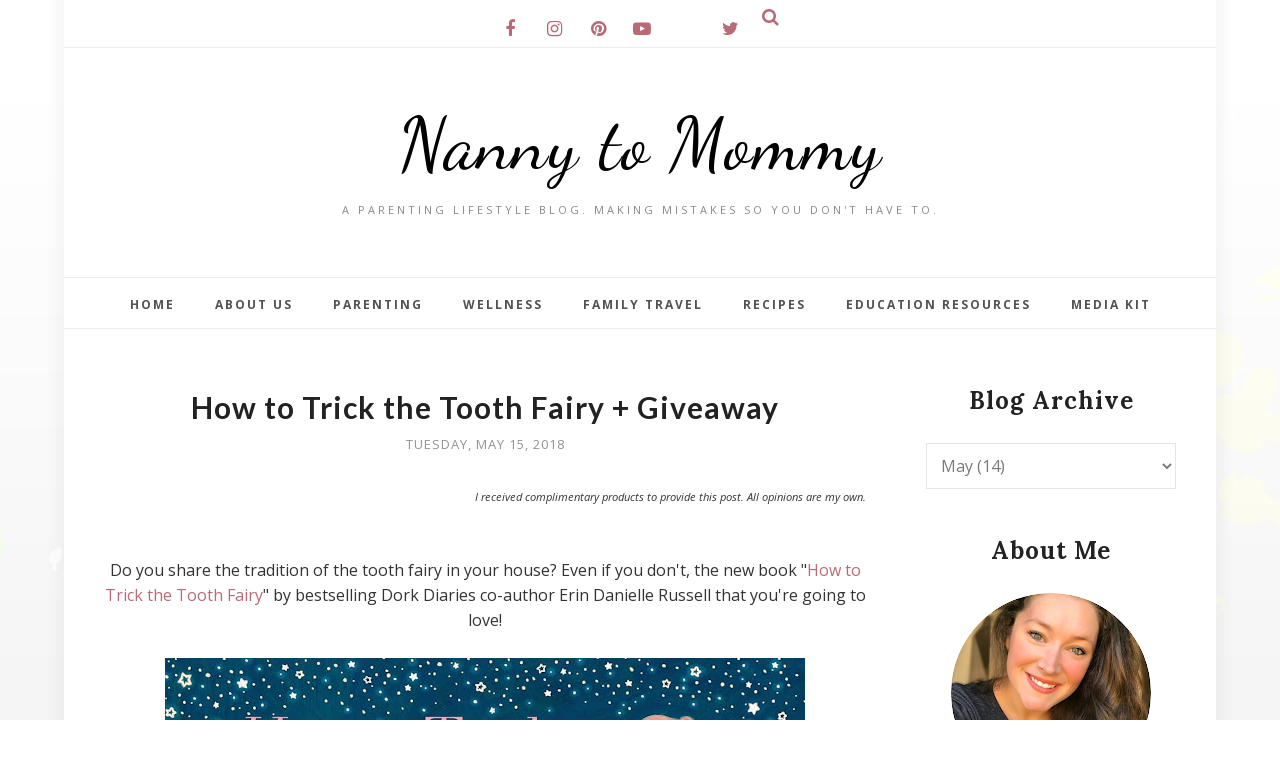

--- FILE ---
content_type: text/html; charset=utf-8
request_url: https://www.google.com/recaptcha/api2/aframe
body_size: 264
content:
<!DOCTYPE HTML><html><head><meta http-equiv="content-type" content="text/html; charset=UTF-8"></head><body><script nonce="CwvvjventN2-Vl9tdxurpA">/** Anti-fraud and anti-abuse applications only. See google.com/recaptcha */ try{var clients={'sodar':'https://pagead2.googlesyndication.com/pagead/sodar?'};window.addEventListener("message",function(a){try{if(a.source===window.parent){var b=JSON.parse(a.data);var c=clients[b['id']];if(c){var d=document.createElement('img');d.src=c+b['params']+'&rc='+(localStorage.getItem("rc::a")?sessionStorage.getItem("rc::b"):"");window.document.body.appendChild(d);sessionStorage.setItem("rc::e",parseInt(sessionStorage.getItem("rc::e")||0)+1);localStorage.setItem("rc::h",'1769563553971');}}}catch(b){}});window.parent.postMessage("_grecaptcha_ready", "*");}catch(b){}</script></body></html>

--- FILE ---
content_type: application/javascript
request_url: https://www.inlinkz.com/cs.php?id=748047&1769563549107
body_size: 5038
content:
document.write('<link rel=\'stylesheet\' href=\'//www.inlinkz.com/css/__inlinkz.css\' type=\'text/css\' /><script type="text/javascript">  var _rssimg = document.getElementById(\'wpImg748047\');             if(_rssimg) {                 _rssimg.style.display=\'none\';             }</script><script type="text/javascript">function __inlinkzEndsWith(str, substr) {                 return (str.match(substr+"$")==substr)             }             function __inlinkzToggleVis(divId, divId2) {                 var el = document.getElementById(divId); 		var inl = document.getElementById(divId2);                 if(el.style.display==\'block\') {                     el.style.display = \'none\';                     el.style.visiblity = \'hidden\'; 			inl.style.display = \'block\';                 } else {                     el.style.visiblity = \'visible\'; 			inl.style.display = \'none\';                     el.style.display = \'block\';               }             }          function __inlinkzIsImage(aTextField) {             var elem = document.getElementById(aTextField);             _str = elem.value;             check = __inlinkzEndsWith(_str,".jpg") || __inlinkzEndsWith(_str,".png") || __inlinkzEndsWith(_str,".JPG") || __inlinkzEndsWith(_str,".PNG") || __inlinkzEndsWith(_str,".JPEG") || __inlinkzEndsWith(_str,".jpeg");             if (!check) {                 return false;             }             else { return true; }         }          function checksize(elemId, size) {             if(size>0) {                 var element = document.getElementById(elemId);                 var text = element.value;                 if(text.length>=size) {                    text = text.substring(0,size);                    window.alert("Maximum chars: " + size);                 }                 element.value = text;             }         }          function __inlinkzCheckFieldOK(aTextField) {             var elem = document.getElementById(aTextField);             if ((elem.value.length==0) || (elem.value==null)) {                  return false;             }             else { return true; }         }</script><script type=\'text/javascript\'>function __inlinkzCheckIfEmpty748047() {             if(__inlinkzCheckFieldOK("__inlinkzLink748047") && __inlinkzCheckFieldOK("__inlinkzDesc748047") && __inlinkzCheckFieldOK("__inlinkzEmail748047")) {         return true;                            } else {                 window.alert("All fields must be completed");                 return false;             }         }</script><div class=\'inlinkzDiv_1\' style=\'display:table\' id=\'_1\'><div style=\"text-align: center;\">Click on each blog title below to enter another great giveaway!&nbsp;</div><div style=\"text-align: center;\">Don\'t miss the Grand Prize Giveaways at&nbsp;<a href=\"http://themommyisland.blogspot.com\" rel=\"nofollow\">The Mommy Island</a>&nbsp;and&nbsp;<a href=\"http://thekidsdidit.com\" rel=\"nofollow\">The Kids Did It</a>!</div><div style=\"text-align: center;\">Be sure to come back daily for bonus entries too.</div><table class=_inlinkzLinksTable border=0 cellspacing=0 cellpadding=2><tr><td class=_inlinkzA>1.&nbsp;</td><td><a class=_inlinkzA title="Go to themommyisland.blogspot.com/2018/05/3rd-annual-life-is-beach-giveaway-hop.html "  target=_blank rel=nofollow  href="//www.inlinkz.com/displayurl.php?id=34469822">(Host) The Mommy Island - Thirty-One Gifts Package - US </a>&nbsp;&nbsp;</td><td class=_inlinkzA>29.&nbsp;</td><td><a class=_inlinkzA title="Go to wp.me/p9QKjx-1zJ "  target=_blank rel=nofollow  href="//www.inlinkz.com/displayurl.php?id=35133590">Mommy\'s Playbook - US</a>&nbsp;&nbsp;</td><td class=_inlinkzA>57.&nbsp;</td><td><a class=_inlinkzA title="Go to christyscozycorners.com/2018/05/how-to-trick-the-tooth-fairy/ "  target=_blank rel=nofollow  href="//www.inlinkz.com/displayurl.php?id=35754442">Christy\'s Cozy Corners - US</a>&nbsp;&nbsp;</td><td></td></tr><tr><td class=_inlinkzA>2.&nbsp;</td><td><a class=_inlinkzA title="Go to wp.me/p2mcee-7dy "  target=_blank rel=nofollow  href="//www.inlinkz.com/displayurl.php?id=34469820">(Host) The Kids Did It - Thirty-One Gifts Package - US</a>&nbsp;&nbsp;</td><td class=_inlinkzA>30.&nbsp;</td><td><a class=_inlinkzA title="Go to saysmesaysmom.blogspot.com/2018/05/giveaway-win-copy-of-lullapop-lullabies.html "  target=_blank rel=nofollow  href="//www.inlinkz.com/displayurl.php?id=35175944">Says Me Says Mom - US</a>&nbsp;&nbsp;</td><td class=_inlinkzA>58.&nbsp;</td><td><a class=_inlinkzA title="Go to www.momstograndma.com/2018/05/lifes-beach-giveaway-hop.html "  target=_blank rel=nofollow  href="//www.inlinkz.com/displayurl.php?id=35774108">Mom To Grandma - US</a>&nbsp;&nbsp;</td><td></td></tr><tr><td class=_inlinkzA>3.&nbsp;</td><td><a class=_inlinkzA title="Go to stillblondeafteralltheseyears.com/gifting-for-fathers-day-summer-grad-gifts-gourmet-gift-baskets/ "  target=_blank rel=nofollow  href="//www.inlinkz.com/displayurl.php?id=34470906">(VIP) Still Blonde after all these years - $120 Gourmet Breakfast Gift Basket - US</a>&nbsp;&nbsp;</td><td class=_inlinkzA>31.&nbsp;</td><td><a class=_inlinkzA title="Go to www.thisnthatwitholivia.com/lifes-a-beach-giveaway/ "  target=_blank rel=nofollow  href="//www.inlinkz.com/displayurl.php?id=35263509">This N That with Olivia - US</a>&nbsp;&nbsp;</td><td class=_inlinkzA>59.&nbsp;</td><td><a class=_inlinkzA title="Go to beautyinfozone.com/beauty/life-is-a-beach-giveaway-hop-win-makeup-geek-cosmetics/ "  target=_blank rel=nofollow  href="//www.inlinkz.com/displayurl.php?id=35774923">Beauty Info Zone - US/CAN</a>&nbsp;&nbsp;</td><td></td></tr><tr><td class=_inlinkzA>4.&nbsp;</td><td><a class=_inlinkzA title="Go to www.couponsandfreebiesmom.com/?p=174388 "  target=_blank rel=nofollow  href="//www.inlinkz.com/displayurl.php?id=34470403">(VIP) Coupons and Freebies Mom - $10 Amazon Gift Card - US</a>&nbsp;&nbsp;</td><td class=_inlinkzA>32.&nbsp;</td><td><a class=_inlinkzA title="Go to www.silverdaggertours.com/sdsxx-tours/life-is-a-beach-giveaway-hop "  target=_blank rel=nofollow  href="//www.inlinkz.com/displayurl.php?id=35275457">Silver Dagger Book Tours - WW</a>&nbsp;&nbsp;</td><td class=_inlinkzA>60.&nbsp;</td><td><a class=_inlinkzA title="Go to www.everdaygizmos.com/single-post/2018/05/15/Perfect-Fit-Meals-Giveaway-Ends-529 "  target=_blank rel=nofollow  href="//www.inlinkz.com/displayurl.php?id=35813010">Everyday Gizmos Sweeps & Views - US</a>&nbsp;&nbsp;</td><td></td></tr><tr><td class=_inlinkzA>5.&nbsp;</td><td><a class=_inlinkzA title="Go to www.way2goodlife.com/tram-giveaway-by-ugears/ "  target=_blank rel=nofollow  href="//www.inlinkz.com/displayurl.php?id=34470534">(VIP) Way 2 Good Life - $40 3D Puzzle - US</a>&nbsp;&nbsp;</td><td class=_inlinkzA>33.&nbsp;</td><td><a class=_inlinkzA title="Go to www.susiesreviews.com/2018/05/lifes-beach-giveaway-hop-ends-529.html "  target=_blank rel=nofollow  href="//www.inlinkz.com/displayurl.php?id=35358834">Susie\'s Reviews - US/CAN</a>&nbsp;&nbsp;</td><td class=_inlinkzA>61.&nbsp;</td><td><a class=_inlinkzA title="Go to www.reviewzandnewz.com/2018/05/the-perfect-gift-for-graduate-giveaway.html "  target=_blank rel=nofollow  href="//www.inlinkz.com/displayurl.php?id=35844503">Reviewz & Newz - US</a>&nbsp;&nbsp;</td><td></td></tr><tr><td class=_inlinkzA>6.&nbsp;</td><td><a class=_inlinkzA title="Go to brokenteepee.com/great-beach-reads-summer-vacation "  target=_blank rel=nofollow  href="//www.inlinkz.com/displayurl.php?id=34538332">(VIP) Broken Teepee - $100 Box Of Beach Reads - US</a>&nbsp;&nbsp;</td><td class=_inlinkzA>34.&nbsp;</td><td><a class=_inlinkzA title="Go to jenniferlanebooks.blogspot.com/2018/05/lifes-beach-giveaway-hop-giftcard.html "  target=_blank rel=nofollow  href="//www.inlinkz.com/displayurl.php?id=35358869">Jennifer Lane Books - WW</a>&nbsp;&nbsp;</td><td class=_inlinkzA>62.&nbsp;</td><td><a class=_inlinkzA title="Go to wp.me/p2iD3f-5zH "  target=_blank rel=nofollow  href="//www.inlinkz.com/displayurl.php?id=35844632">How Was Your Day? - US</a>&nbsp;&nbsp;</td><td></td></tr><tr><td class=_inlinkzA>7.&nbsp;</td><td><a class=_inlinkzA title="Go to www.livingsmartgirl.com/fitness-fun-box-giveaway-plus-giveaway-hop/ "  target=_blank rel=nofollow  href="//www.inlinkz.com/displayurl.php?id=34538825">(VIP) Living Smart Girl - $50 Fitness Fun Box - US</a>&nbsp;&nbsp;</td><td class=_inlinkzA>35.&nbsp;</td><td><a class=_inlinkzA title="Go to mystylespot.net/clutch-wallet-necklace-giveaway/ "  target=_blank rel=nofollow  href="//www.inlinkz.com/displayurl.php?id=35359789">MyStyleSpot - US</a>&nbsp;&nbsp;</td><td class=_inlinkzA>63.&nbsp;</td><td><a class=_inlinkzA title="Go to wp.me/p2MiWm-1Gu "  target=_blank rel=nofollow  href="//www.inlinkz.com/displayurl.php?id=35844636">Style on Main - US</a>&nbsp;&nbsp;</td><td></td></tr><tr><td class=_inlinkzA>8.&nbsp;</td><td><a class=_inlinkzA title="Go to wp.me/p6g9fA-1W4 "  target=_blank rel=nofollow  href="//www.inlinkz.com/displayurl.php?id=34900370">(VIP) Aging Like A Fine Wine - $25 Paypal Cash - WW</a>&nbsp;&nbsp;</td><td class=_inlinkzA>36.&nbsp;</td><td><a class=_inlinkzA title="Go to confessionsofafrugalmind.blogspot.com/2018/05/lifes-beach-giveaway-hop-enter-to-win.html "  target=_blank rel=nofollow  href="//www.inlinkz.com/displayurl.php?id=35360086">Confessions of a Frugal Mind - WW</a>&nbsp;&nbsp;</td><td class=_inlinkzA>64.&nbsp;</td><td><a class=_inlinkzA title="Go to mamathefox.com/2018/05/silikids-giveaway-2/ "  target=_blank rel=nofollow  href="//www.inlinkz.com/displayurl.php?id=35849380">MamatheFox - US/CAN</a>&nbsp;&nbsp;</td><td></td></tr><tr><td class=_inlinkzA>9.&nbsp;</td><td><a class=_inlinkzA title="Go to  https://soeasybeinggreen-blog.com/giveaway-4/ "  target=_blank rel=nofollow  href="//www.inlinkz.com/displayurl.php?id=35153985">(VIP) Lindsey Blogs at SEBG - $25 Amazon Gift Card + $5 Starbucks Gift Card - US</a>&nbsp;&nbsp;</td><td class=_inlinkzA>37.&nbsp;</td><td><a class=_inlinkzA title="Go to divasnewsreviews.blogspot.com/2018/05/lifes-beach-hop-25-paypal-cash-giveaway.html "  target=_blank rel=nofollow  href="//www.inlinkz.com/displayurl.php?id=35365058">Diva\'s News & Reviews - WW</a>&nbsp;&nbsp;</td><td class=_inlinkzA>65.&nbsp;</td><td><a class=_inlinkzA title="Go to  https://busybeingjennifer.com/2018/05/every-coffee-addict-needs-these/ "  target=_blank rel=nofollow  href="//www.inlinkz.com/displayurl.php?id=35857973">Busy Being Jennifer - US</a>&nbsp;&nbsp;</td><td></td></tr><tr><td class=_inlinkzA>10.&nbsp;</td><td><a class=_inlinkzA title="Go to sunshineandrollercoasters.com/life-beach-giveaway-hop/ "  target=_blank rel=nofollow  href="//www.inlinkz.com/displayurl.php?id=35398860">(VIP) Sunshine and RollerCoasters - $20 Paypal or Amazon Gift Card - US</a>&nbsp;&nbsp;</td><td class=_inlinkzA>38.&nbsp;</td><td><a class=_inlinkzA title="Go to bit.ly/2K8MpSk "  target=_blank rel=nofollow  href="//www.inlinkz.com/displayurl.php?id=35378329">Miss Molly Says - US</a>&nbsp;&nbsp;</td><td class=_inlinkzA>66.&nbsp;</td><td><a class=_inlinkzA title="Go to bargnhtress.com/2018/05/win-a-grip-it-1-flat-screen-tv-fixing-anchor-kit-in-the-lifes-a-beach-giveaway-hop/ "  target=_blank rel=nofollow  href="//www.inlinkz.com/displayurl.php?id=35859531">BARGNHTRESS - US</a>&nbsp;&nbsp;</td><td></td></tr><tr><td class=_inlinkzA>11.&nbsp;</td><td><a class=_inlinkzA title="Go to  https://www.sherrylwilson.com/lifes-a-beach/  "  target=_blank rel=nofollow  href="//www.inlinkz.com/displayurl.php?id=35264802">(VIP) Simply Sherryl - $20 Sand-Free Beach Blanket - US</a>&nbsp;&nbsp;</td><td class=_inlinkzA>39.&nbsp;</td><td><a class=_inlinkzA title="Go to wp.me/p6HPIP-2py "  target=_blank rel=nofollow  href="//www.inlinkz.com/displayurl.php?id=35397846">Batch of Books - US</a>&nbsp;&nbsp;</td><td class=_inlinkzA>67.&nbsp;</td><td><a class=_inlinkzA title="Go to www.thisfrugalfamily.net/?p=5689 "  target=_blank rel=nofollow  href="//www.inlinkz.com/displayurl.php?id=35860531">This Frugal Family - US</a>&nbsp;&nbsp;</td><td></td></tr><tr><td class=_inlinkzA>12.&nbsp;</td><td><a class=_inlinkzA title="Go to shoppingkim.com/win-gift-card/ "  target=_blank rel=nofollow  href="//www.inlinkz.com/displayurl.php?id=35424003">(VIP) Shopping Kim - $30 Gift Card - US</a>&nbsp;&nbsp;</td><td class=_inlinkzA>40.&nbsp;</td><td><a class=_inlinkzA title="Go to itsfreeatlast.com/?p=73535  "  target=_blank rel=nofollow  href="//www.inlinkz.com/displayurl.php?id=35398206">It\'s Free At Last - WW</a>&nbsp;&nbsp;</td><td class=_inlinkzA>68.&nbsp;</td><td><a class=_inlinkzA title="Go to www.herewegoagainready.com/lifes-beach-hop-10-paypal-giveaway-2/ "  target=_blank rel=nofollow  href="//www.inlinkz.com/displayurl.php?id=35863562">Here We Go Again Ready - US</a>&nbsp;&nbsp;</td><td></td></tr><tr><td class=_inlinkzA>13.&nbsp;</td><td><a class=_inlinkzA title="Go to themoodyblonde.com/?p=2056&preview=true "  target=_blank rel=nofollow  href="//www.inlinkz.com/displayurl.php?id=35027057">(VIP) The Moody Blonde - $50 Amazon Gift Card - US</a>&nbsp;&nbsp;</td><td class=_inlinkzA>41.&nbsp;</td><td><a class=_inlinkzA title="Go to www.thehomespunchics.com/two-rivers-mega-coffee-sampler-giveaway-ends-5-29/ "  target=_blank rel=nofollow  href="//www.inlinkz.com/displayurl.php?id=35398514">The Homespun Chics - US</a>&nbsp;&nbsp;</td><td class=_inlinkzA>69.&nbsp;</td><td><a class=_inlinkzA title="Go to angiesangle.com/2018/05/win-paypal-for-may/ "  target=_blank rel=nofollow  href="//www.inlinkz.com/displayurl.php?id=35868998">Angie\'s Angle - WW</a>&nbsp;&nbsp;</td><td></td></tr><tr><td class=_inlinkzA>14.&nbsp;</td><td><a class=_inlinkzA title="Go to wp.me/p9H4n7-9d "  target=_blank rel=nofollow  href="//www.inlinkz.com/displayurl.php?id=35439054">(VIP) Win! Win! Win! - $20 Amazon Gift Card - WW</a>&nbsp;&nbsp;</td><td class=_inlinkzA>42.&nbsp;</td><td><a class=_inlinkzA title="Go to www.utterly-amazing.com/erin-condren-journal-giveaway/ "  target=_blank rel=nofollow  href="//www.inlinkz.com/displayurl.php?id=35410260">Utterly Amazing - US</a>&nbsp;&nbsp;</td><td class=_inlinkzA>70.&nbsp;</td><td><a class=_inlinkzA title="Go to momthemagnificent.com/life-is-a-beach-giveaway/ "  target=_blank rel=nofollow  href="//www.inlinkz.com/displayurl.php?id=35875405">Mom The Magnificent - US</a>&nbsp;&nbsp;</td><td></td></tr><tr><td class=_inlinkzA>15.&nbsp;</td><td><a class=_inlinkzA title="Go to wp.me/p82NUd-7M "  target=_blank rel=nofollow  href="//www.inlinkz.com/displayurl.php?id=34470449">Zombie Parenting - US</a>&nbsp;&nbsp;</td><td class=_inlinkzA>43.&nbsp;</td><td><a class=_inlinkzA title="Go to www.mommysblockparty.co/2018/05/lifes-beach-giveaway-hop-win-avon-anew.html "  target=_blank rel=nofollow  href="//www.inlinkz.com/displayurl.php?id=35927890">Mommy\'s Block Party - US</a>&nbsp;&nbsp;</td><td class=_inlinkzA>71.&nbsp;</td><td><a class=_inlinkzA title="Go to www.hipmamasplace.com/15-easy-adorable-fish-crafts-make-kids/ "  target=_blank rel=nofollow  href="//www.inlinkz.com/displayurl.php?id=35882443">Hip Mama\'s Place - US/CAN</a>&nbsp;&nbsp;</td><td></td></tr><tr><td class=_inlinkzA>16.&nbsp;</td><td><a class=_inlinkzA title="Go to frogreviewsandramblings.com/2018/05/15/lifes-a-beach-giveaway-blog-hop/ "  target=_blank rel=nofollow  href="//www.inlinkz.com/displayurl.php?id=34474514">FROG Reviews and Ramblings - US</a>&nbsp;&nbsp;</td><td class=_inlinkzA>44.&nbsp;</td><td><a class=_inlinkzA title="Go to www.stylemefantasy.com/midnight-mermaid-box-review-giveaway/ "  target=_blank rel=nofollow  href="//www.inlinkz.com/displayurl.php?id=35514791">Style Me Fantasy - US</a>&nbsp;&nbsp;</td><td class=_inlinkzA>72.&nbsp;</td><td><a class=_inlinkzA title="Go to www.daisydaydesigns.com/new-blog/2018/5/14/lifes-a-beach "  target=_blank rel=nofollow  href="//www.inlinkz.com/displayurl.php?id=35892546">Daisy Day Designs - US</a>&nbsp;&nbsp;</td><td></td></tr><tr><td class=_inlinkzA>17.&nbsp;</td><td><a class=_inlinkzA title="Go to wp.me/p2TWlQ-eAY "  target=_blank rel=nofollow  href="//www.inlinkz.com/displayurl.php?id=35585133">Celebrate Woman Today - US</a>&nbsp;&nbsp;</td><td class=_inlinkzA>45.&nbsp;</td><td><a class=_inlinkzA title="Go to www.morethanareview.com/lifes-a-beach-giveaway-hop/ "  target=_blank rel=nofollow  href="//www.inlinkz.com/displayurl.php?id=35533951">More Than A Review - US</a>&nbsp;&nbsp;</td><td class=_inlinkzA>73.&nbsp;</td><td><a class=_inlinkzA title="Go to www.homejobsbymom.com/kinzd-mens-wallet-giveaway/  "  target=_blank rel=nofollow  href="//www.inlinkz.com/displayurl.php?id=35895503">Home Jobs by MOM - US</a>&nbsp;&nbsp;</td><td></td></tr><tr><td class=_inlinkzA>18.&nbsp;</td><td><a class=_inlinkzA title="Go to threeboysandanoldlady.blogspot.com/2018/05/life-is-beach-giveaway-hop.html "  target=_blank rel=nofollow  href="//www.inlinkz.com/displayurl.php?id=34538699">Three Boys & an Old Lady - WW</a>&nbsp;&nbsp;</td><td class=_inlinkzA>46.&nbsp;</td><td><a class=_inlinkzA title="Go to www.andersonsangels.com/2018/05/lifes-beach-giveaway-hop.html "  target=_blank rel=nofollow  href="//www.inlinkz.com/displayurl.php?id=35534466">Andersons Angels - US</a>&nbsp;&nbsp;</td><td class=_inlinkzA>74.&nbsp;</td><td><a class=_inlinkzA title="Go to www.ladyinreadwrites.com/life-must-be-better-at-the-beach-right "  target=_blank rel=nofollow  href="//www.inlinkz.com/displayurl.php?id=35915526">Lady In Read Writes - WW</a>&nbsp;&nbsp;</td><td></td></tr><tr><td class=_inlinkzA>19.&nbsp;</td><td><a class=_inlinkzA title="Go to wp.me/p3gHJx-8Lv "  target=_blank rel=nofollow  href="//www.inlinkz.com/displayurl.php?id=34540109">Reading Reality - WW</a>&nbsp;&nbsp;</td><td class=_inlinkzA>47.&nbsp;</td><td><a class=_inlinkzA title="Go to ritareviews.net/2018/5/lifes-a-beach-giveaway-hop-2 "  target=_blank rel=nofollow  href="//www.inlinkz.com/displayurl.php?id=35552117">Rita Reviews - US</a>&nbsp;&nbsp;</td><td class=_inlinkzA>75.&nbsp;</td><td><a class=_inlinkzA title="Go to wp.me/p5q9ix-4b "  target=_blank rel=nofollow  href="//www.inlinkz.com/displayurl.php?id=35918820">Knife Cork and Spoon - US</a>&nbsp;&nbsp;</td><td></td></tr><tr><td class=_inlinkzA>20.&nbsp;</td><td><a class=_inlinkzA title="Go to findingsanityinourcrazylife.com/5-reasons-to-own-an-inevifit-digital-kitchen-scale-giveaway/ "  target=_blank rel=nofollow  href="//www.inlinkz.com/displayurl.php?id=34685258">Finding Sanity In Our Crazy Life - US</a>&nbsp;&nbsp;</td><td class=_inlinkzA>48.&nbsp;</td><td><a class=_inlinkzA title="Go to www.hannamarielei.com/2018/05/lifes-beach-giveaway-hop.html "  target=_blank rel=nofollow  href="//www.inlinkz.com/displayurl.php?id=35553465">Hanna Marie Lei - WW</a>&nbsp;&nbsp;</td><td class=_inlinkzA>76.&nbsp;</td><td><a class=_inlinkzA title="Go to www.rockinbookreviews.com/blog-hop-and-group-giveaways/life-is-a-beach-blog-hop-giveaway-ends-53118 "  target=_blank rel=nofollow  href="//www.inlinkz.com/displayurl.php?id=34475147">Rockin\' Book Reviews - US/CAN</a>&nbsp;&nbsp;</td><td></td></tr><tr><td class=_inlinkzA>21.&nbsp;</td><td><a class=_inlinkzA title="Go to www.momdoesreviews.com/?p=105159 "  target=_blank rel=nofollow  href="//www.inlinkz.com/displayurl.php?id=34704657">Mom Does Reviews - WW</a>&nbsp;&nbsp;</td><td class=_inlinkzA>49.&nbsp;</td><td><a class=_inlinkzA title="Go to www.practicalfrugality.com/long-distance-moving-kidspets/ "  target=_blank rel=nofollow  href="//www.inlinkz.com/displayurl.php?id=35577059">Practical Frugality - US/CAN</a>&nbsp;&nbsp;</td><td class=_inlinkzA>77.&nbsp;</td><td><a class=_inlinkzA title="Go to www.jeanbooknerd.com/2018/05/lifes-beach-giveaway-hop.html "  target=_blank rel=nofollow  href="//www.inlinkz.com/displayurl.php?id=35412156">JeanBookNerd - WW</a>&nbsp;&nbsp;</td><td></td></tr><tr><td class=_inlinkzA>22.&nbsp;</td><td><a class=_inlinkzA title="Go to wp.me/p46cMI-579 "  target=_blank rel=nofollow  href="//www.inlinkz.com/displayurl.php?id=34880421">My Silly Little Gang - US</a>&nbsp;&nbsp;</td><td class=_inlinkzA>50.&nbsp;</td><td><a class=_inlinkzA title="Go to wp.me/p2Zbi5-5fX "  target=_blank rel=nofollow  href="//www.inlinkz.com/displayurl.php?id=35592970">SaraLee\'s Deals Steals & Giveaways - US</a>&nbsp;&nbsp;</td><td class=_inlinkzA>78.&nbsp;</td><td><a class=_inlinkzA title="Go to www.thejerseymomma.com/2018/05/enter-to-win-25-visa-gift-card-in-lifes.html "  target=_blank rel=nofollow  href="//www.inlinkz.com/displayurl.php?id=35856727">The Jersey Momma - US</a>&nbsp;&nbsp;</td><td></td></tr><tr><td class=_inlinkzA>23.&nbsp;</td><td><a class=_inlinkzA title="Go to www.savingsinseconds.com/take-a-day-trip/ "  target=_blank rel=nofollow  href="//www.inlinkz.com/displayurl.php?id=34897451">Savings in Seconds - WW</a>&nbsp;&nbsp;</td><td class=_inlinkzA>51.&nbsp;</td><td><a class=_inlinkzA title="Go to lauralisblogs.com/giveaway-ezviz-mini-o-pink-camera/#.WvT934gvzIU "  target=_blank rel=nofollow  href="//www.inlinkz.com/displayurl.php?id=35635483">Laurali\'s Blog - US</a>&nbsp;&nbsp;</td><td class=_inlinkzA>79.&nbsp;</td><td><a class=_inlinkzA title="Go to www.javajohnz.com/2018/05/ovation-brands-ticket-to-ride-giveaway.html "  target=_blank rel=nofollow  href="//www.inlinkz.com/displayurl.php?id=35927317">Java John Z\'s - US</a>&nbsp;&nbsp;</td><td></td></tr><tr><td class=_inlinkzA>24.&nbsp;</td><td><a class=_inlinkzA title="Go to parentinginprogress.net/life-is-a-beach-giveaway-hop-2/ "  target=_blank rel=nofollow  href="//www.inlinkz.com/displayurl.php?id=34905358">Parenting In Progress - US</a>&nbsp;&nbsp;</td><td class=_inlinkzA>52.&nbsp;</td><td><a class=_inlinkzA title="Go to wp.me/p7lFop-2tk "  target=_blank rel=nofollow  href="//www.inlinkz.com/displayurl.php?id=35637639">Easter Babe\'s Theory - WW</a>&nbsp;&nbsp;</td><td class=_inlinkzA>80.&nbsp;</td><td><a class=_inlinkzA title="Go to naturalhairlatina.blogspot.com/2018/05/lifes-beach-giveaway-hop.html "  target=_blank rel=nofollow  href="//www.inlinkz.com/displayurl.php?id=35936422">Naturalhairlatina - WW</a>&nbsp;&nbsp;</td><td></td></tr><tr><td class=_inlinkzA>25.&nbsp;</td><td><a class=_inlinkzA title="Go to www.nannytomommy.com/2018/05/how-to-trick-tooth-fairy.html "  target=_blank rel=nofollow  href="//www.inlinkz.com/displayurl.php?id=34944102">Nanny to Mommy - US</a>&nbsp;&nbsp;</td><td class=_inlinkzA>53.&nbsp;</td><td><a class=_inlinkzA title="Go to womanofmanyroles.com/?p=22354 "  target=_blank rel=nofollow  href="//www.inlinkz.com/displayurl.php?id=35637861">Woman of Many Roles - US</a>&nbsp;&nbsp;</td><td class=_inlinkzA>81.&nbsp;</td><td><a class=_inlinkzA title="Go to themommyisland.blogspot.com/2018/05/girl-power-daphne-velma-on-blu-ray-from.html#more "  target=_blank rel=nofollow  href="//www.inlinkz.com/displayurl.php?id=35956989">The Mommy Island - US</a>&nbsp;&nbsp;</td><td></td></tr><tr><td class=_inlinkzA>26.&nbsp;</td><td><a class=_inlinkzA title="Go to gypsyroadschool.blogspot.com/2018/05/world-war-2-fun-studies-giveaway-blog.html "  target=_blank rel=nofollow  href="//www.inlinkz.com/displayurl.php?id=34970671">Gypsy Road - WW</a>&nbsp;&nbsp;</td><td class=_inlinkzA>54.&nbsp;</td><td><a class=_inlinkzA title="Go to freebiesdealsandsteals.com/life-beach-giveaway-hop/ "  target=_blank rel=nofollow  href="//www.inlinkz.com/displayurl.php?id=35650469">Freebies Deals & Steals - WW</a>&nbsp;&nbsp;</td><td class=_inlinkzA>82.&nbsp;</td><td><a class=_inlinkzA title="Go to wp.me/p2mcee-7eX "  target=_blank rel=nofollow  href="//www.inlinkz.com/displayurl.php?id=35975147">The Kids Did It - US</a>&nbsp;&nbsp;</td><td></td></tr><tr><td class=_inlinkzA>27.&nbsp;</td><td><a class=_inlinkzA title="Go to stackingmybookshelves.blogspot.com/2018/05/entertowin-life-is-beach-giveaway-hop.html "  target=_blank rel=nofollow  href="//www.inlinkz.com/displayurl.php?id=35120659">Stacking My Bookshelves - WW</a>&nbsp;&nbsp;</td><td class=_inlinkzA>55.&nbsp;</td><td><a class=_inlinkzA title="Go to icefairystreasurechest.blogspot.com/2018/05/boxcar-children-prize-pack-giveaway.html "  target=_blank rel=nofollow  href="//www.inlinkz.com/displayurl.php?id=35672690">icefairy\'s Treasure Chest - US</a>&nbsp;&nbsp;</td><td></td><td></td></tr><tr><td class=_inlinkzA>28.&nbsp;</td><td><a class=_inlinkzA title="Go to www.amoderndayfairytale.net/2018/05/prepare-for-summer-with-starbucks.html "  target=_blank rel=nofollow  href="//www.inlinkz.com/displayurl.php?id=35127070">A Modern Day Fairy Tale - US</a>&nbsp;&nbsp;</td><td class=_inlinkzA>56.&nbsp;</td><td><a class=_inlinkzA title="Go to luvsavingmoney.com/2018/05/life-is-a-beach-giveaway-hop-build-or-boom-by-goliath-games-llc.html "  target=_blank rel=nofollow  href="//www.inlinkz.com/displayurl.php?id=35725367">Luv Saving Money - US</a>&nbsp;&nbsp;</td><td></td><td></td></tr></table></div><br/><div class=_inlinkzSmall> (Linkup closed)</div><div id=_inlinkzSite748047 class=_inlinkzPwrby><!-- 3.143.249.186 0,19--></div>');